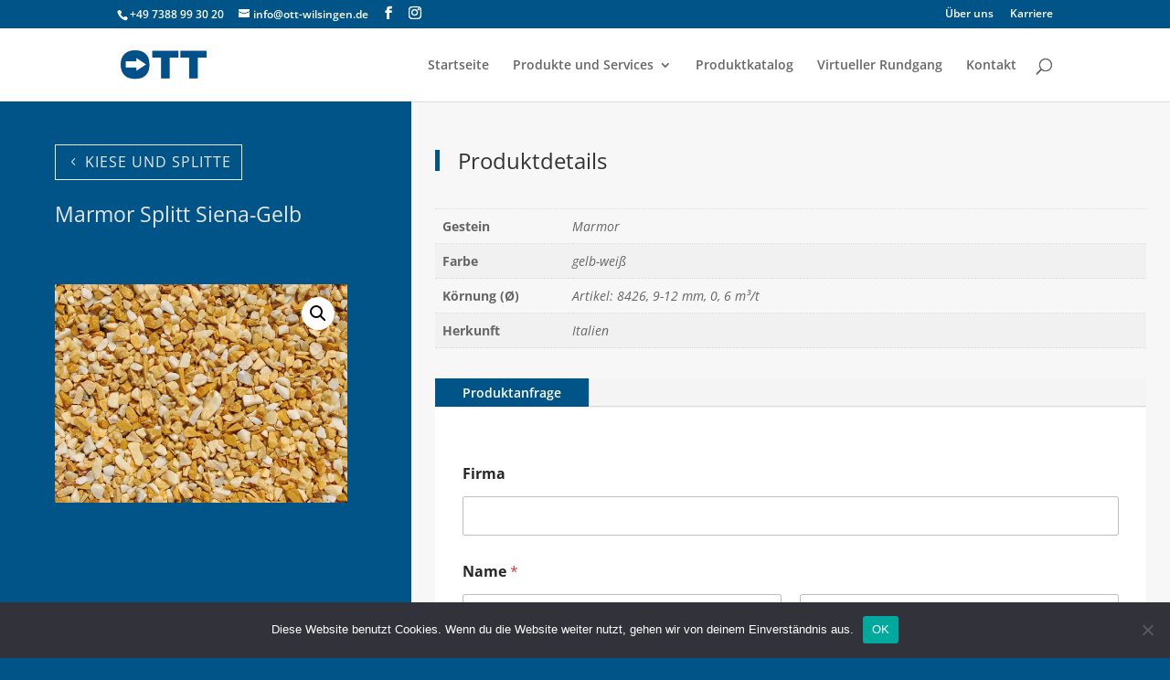

--- FILE ---
content_type: text/html; charset=utf-8
request_url: https://www.google.com/recaptcha/api2/anchor?ar=1&k=6LfLsm8hAAAAAPNHnrxF3WJ95-RxqMEPYso3omTY&co=aHR0cHM6Ly9vdHQtd2lsc2luZ2VuLmRlOjQ0Mw..&hl=en&v=naPR4A6FAh-yZLuCX253WaZq&size=invisible&anchor-ms=20000&execute-ms=15000&cb=u8rklmfmg0ur
body_size: 45057
content:
<!DOCTYPE HTML><html dir="ltr" lang="en"><head><meta http-equiv="Content-Type" content="text/html; charset=UTF-8">
<meta http-equiv="X-UA-Compatible" content="IE=edge">
<title>reCAPTCHA</title>
<style type="text/css">
/* cyrillic-ext */
@font-face {
  font-family: 'Roboto';
  font-style: normal;
  font-weight: 400;
  src: url(//fonts.gstatic.com/s/roboto/v18/KFOmCnqEu92Fr1Mu72xKKTU1Kvnz.woff2) format('woff2');
  unicode-range: U+0460-052F, U+1C80-1C8A, U+20B4, U+2DE0-2DFF, U+A640-A69F, U+FE2E-FE2F;
}
/* cyrillic */
@font-face {
  font-family: 'Roboto';
  font-style: normal;
  font-weight: 400;
  src: url(//fonts.gstatic.com/s/roboto/v18/KFOmCnqEu92Fr1Mu5mxKKTU1Kvnz.woff2) format('woff2');
  unicode-range: U+0301, U+0400-045F, U+0490-0491, U+04B0-04B1, U+2116;
}
/* greek-ext */
@font-face {
  font-family: 'Roboto';
  font-style: normal;
  font-weight: 400;
  src: url(//fonts.gstatic.com/s/roboto/v18/KFOmCnqEu92Fr1Mu7mxKKTU1Kvnz.woff2) format('woff2');
  unicode-range: U+1F00-1FFF;
}
/* greek */
@font-face {
  font-family: 'Roboto';
  font-style: normal;
  font-weight: 400;
  src: url(//fonts.gstatic.com/s/roboto/v18/KFOmCnqEu92Fr1Mu4WxKKTU1Kvnz.woff2) format('woff2');
  unicode-range: U+0370-0377, U+037A-037F, U+0384-038A, U+038C, U+038E-03A1, U+03A3-03FF;
}
/* vietnamese */
@font-face {
  font-family: 'Roboto';
  font-style: normal;
  font-weight: 400;
  src: url(//fonts.gstatic.com/s/roboto/v18/KFOmCnqEu92Fr1Mu7WxKKTU1Kvnz.woff2) format('woff2');
  unicode-range: U+0102-0103, U+0110-0111, U+0128-0129, U+0168-0169, U+01A0-01A1, U+01AF-01B0, U+0300-0301, U+0303-0304, U+0308-0309, U+0323, U+0329, U+1EA0-1EF9, U+20AB;
}
/* latin-ext */
@font-face {
  font-family: 'Roboto';
  font-style: normal;
  font-weight: 400;
  src: url(//fonts.gstatic.com/s/roboto/v18/KFOmCnqEu92Fr1Mu7GxKKTU1Kvnz.woff2) format('woff2');
  unicode-range: U+0100-02BA, U+02BD-02C5, U+02C7-02CC, U+02CE-02D7, U+02DD-02FF, U+0304, U+0308, U+0329, U+1D00-1DBF, U+1E00-1E9F, U+1EF2-1EFF, U+2020, U+20A0-20AB, U+20AD-20C0, U+2113, U+2C60-2C7F, U+A720-A7FF;
}
/* latin */
@font-face {
  font-family: 'Roboto';
  font-style: normal;
  font-weight: 400;
  src: url(//fonts.gstatic.com/s/roboto/v18/KFOmCnqEu92Fr1Mu4mxKKTU1Kg.woff2) format('woff2');
  unicode-range: U+0000-00FF, U+0131, U+0152-0153, U+02BB-02BC, U+02C6, U+02DA, U+02DC, U+0304, U+0308, U+0329, U+2000-206F, U+20AC, U+2122, U+2191, U+2193, U+2212, U+2215, U+FEFF, U+FFFD;
}
/* cyrillic-ext */
@font-face {
  font-family: 'Roboto';
  font-style: normal;
  font-weight: 500;
  src: url(//fonts.gstatic.com/s/roboto/v18/KFOlCnqEu92Fr1MmEU9fCRc4AMP6lbBP.woff2) format('woff2');
  unicode-range: U+0460-052F, U+1C80-1C8A, U+20B4, U+2DE0-2DFF, U+A640-A69F, U+FE2E-FE2F;
}
/* cyrillic */
@font-face {
  font-family: 'Roboto';
  font-style: normal;
  font-weight: 500;
  src: url(//fonts.gstatic.com/s/roboto/v18/KFOlCnqEu92Fr1MmEU9fABc4AMP6lbBP.woff2) format('woff2');
  unicode-range: U+0301, U+0400-045F, U+0490-0491, U+04B0-04B1, U+2116;
}
/* greek-ext */
@font-face {
  font-family: 'Roboto';
  font-style: normal;
  font-weight: 500;
  src: url(//fonts.gstatic.com/s/roboto/v18/KFOlCnqEu92Fr1MmEU9fCBc4AMP6lbBP.woff2) format('woff2');
  unicode-range: U+1F00-1FFF;
}
/* greek */
@font-face {
  font-family: 'Roboto';
  font-style: normal;
  font-weight: 500;
  src: url(//fonts.gstatic.com/s/roboto/v18/KFOlCnqEu92Fr1MmEU9fBxc4AMP6lbBP.woff2) format('woff2');
  unicode-range: U+0370-0377, U+037A-037F, U+0384-038A, U+038C, U+038E-03A1, U+03A3-03FF;
}
/* vietnamese */
@font-face {
  font-family: 'Roboto';
  font-style: normal;
  font-weight: 500;
  src: url(//fonts.gstatic.com/s/roboto/v18/KFOlCnqEu92Fr1MmEU9fCxc4AMP6lbBP.woff2) format('woff2');
  unicode-range: U+0102-0103, U+0110-0111, U+0128-0129, U+0168-0169, U+01A0-01A1, U+01AF-01B0, U+0300-0301, U+0303-0304, U+0308-0309, U+0323, U+0329, U+1EA0-1EF9, U+20AB;
}
/* latin-ext */
@font-face {
  font-family: 'Roboto';
  font-style: normal;
  font-weight: 500;
  src: url(//fonts.gstatic.com/s/roboto/v18/KFOlCnqEu92Fr1MmEU9fChc4AMP6lbBP.woff2) format('woff2');
  unicode-range: U+0100-02BA, U+02BD-02C5, U+02C7-02CC, U+02CE-02D7, U+02DD-02FF, U+0304, U+0308, U+0329, U+1D00-1DBF, U+1E00-1E9F, U+1EF2-1EFF, U+2020, U+20A0-20AB, U+20AD-20C0, U+2113, U+2C60-2C7F, U+A720-A7FF;
}
/* latin */
@font-face {
  font-family: 'Roboto';
  font-style: normal;
  font-weight: 500;
  src: url(//fonts.gstatic.com/s/roboto/v18/KFOlCnqEu92Fr1MmEU9fBBc4AMP6lQ.woff2) format('woff2');
  unicode-range: U+0000-00FF, U+0131, U+0152-0153, U+02BB-02BC, U+02C6, U+02DA, U+02DC, U+0304, U+0308, U+0329, U+2000-206F, U+20AC, U+2122, U+2191, U+2193, U+2212, U+2215, U+FEFF, U+FFFD;
}
/* cyrillic-ext */
@font-face {
  font-family: 'Roboto';
  font-style: normal;
  font-weight: 900;
  src: url(//fonts.gstatic.com/s/roboto/v18/KFOlCnqEu92Fr1MmYUtfCRc4AMP6lbBP.woff2) format('woff2');
  unicode-range: U+0460-052F, U+1C80-1C8A, U+20B4, U+2DE0-2DFF, U+A640-A69F, U+FE2E-FE2F;
}
/* cyrillic */
@font-face {
  font-family: 'Roboto';
  font-style: normal;
  font-weight: 900;
  src: url(//fonts.gstatic.com/s/roboto/v18/KFOlCnqEu92Fr1MmYUtfABc4AMP6lbBP.woff2) format('woff2');
  unicode-range: U+0301, U+0400-045F, U+0490-0491, U+04B0-04B1, U+2116;
}
/* greek-ext */
@font-face {
  font-family: 'Roboto';
  font-style: normal;
  font-weight: 900;
  src: url(//fonts.gstatic.com/s/roboto/v18/KFOlCnqEu92Fr1MmYUtfCBc4AMP6lbBP.woff2) format('woff2');
  unicode-range: U+1F00-1FFF;
}
/* greek */
@font-face {
  font-family: 'Roboto';
  font-style: normal;
  font-weight: 900;
  src: url(//fonts.gstatic.com/s/roboto/v18/KFOlCnqEu92Fr1MmYUtfBxc4AMP6lbBP.woff2) format('woff2');
  unicode-range: U+0370-0377, U+037A-037F, U+0384-038A, U+038C, U+038E-03A1, U+03A3-03FF;
}
/* vietnamese */
@font-face {
  font-family: 'Roboto';
  font-style: normal;
  font-weight: 900;
  src: url(//fonts.gstatic.com/s/roboto/v18/KFOlCnqEu92Fr1MmYUtfCxc4AMP6lbBP.woff2) format('woff2');
  unicode-range: U+0102-0103, U+0110-0111, U+0128-0129, U+0168-0169, U+01A0-01A1, U+01AF-01B0, U+0300-0301, U+0303-0304, U+0308-0309, U+0323, U+0329, U+1EA0-1EF9, U+20AB;
}
/* latin-ext */
@font-face {
  font-family: 'Roboto';
  font-style: normal;
  font-weight: 900;
  src: url(//fonts.gstatic.com/s/roboto/v18/KFOlCnqEu92Fr1MmYUtfChc4AMP6lbBP.woff2) format('woff2');
  unicode-range: U+0100-02BA, U+02BD-02C5, U+02C7-02CC, U+02CE-02D7, U+02DD-02FF, U+0304, U+0308, U+0329, U+1D00-1DBF, U+1E00-1E9F, U+1EF2-1EFF, U+2020, U+20A0-20AB, U+20AD-20C0, U+2113, U+2C60-2C7F, U+A720-A7FF;
}
/* latin */
@font-face {
  font-family: 'Roboto';
  font-style: normal;
  font-weight: 900;
  src: url(//fonts.gstatic.com/s/roboto/v18/KFOlCnqEu92Fr1MmYUtfBBc4AMP6lQ.woff2) format('woff2');
  unicode-range: U+0000-00FF, U+0131, U+0152-0153, U+02BB-02BC, U+02C6, U+02DA, U+02DC, U+0304, U+0308, U+0329, U+2000-206F, U+20AC, U+2122, U+2191, U+2193, U+2212, U+2215, U+FEFF, U+FFFD;
}

</style>
<link rel="stylesheet" type="text/css" href="https://www.gstatic.com/recaptcha/releases/naPR4A6FAh-yZLuCX253WaZq/styles__ltr.css">
<script nonce="70LbQmwZky4tGR-12lZtSQ" type="text/javascript">window['__recaptcha_api'] = 'https://www.google.com/recaptcha/api2/';</script>
<script type="text/javascript" src="https://www.gstatic.com/recaptcha/releases/naPR4A6FAh-yZLuCX253WaZq/recaptcha__en.js" nonce="70LbQmwZky4tGR-12lZtSQ">
      
    </script></head>
<body><div id="rc-anchor-alert" class="rc-anchor-alert"></div>
<input type="hidden" id="recaptcha-token" value="[base64]">
<script type="text/javascript" nonce="70LbQmwZky4tGR-12lZtSQ">
      recaptcha.anchor.Main.init("[\x22ainput\x22,[\x22bgdata\x22,\x22\x22,\[base64]/[base64]/[base64]/[base64]/[base64]/[base64]/[base64]/eShDLnN1YnN0cmluZygzKSxwLGYsRSxELEEsRixJKTpLayhDLHApfSxIPWZ1bmN0aW9uKEMscCxmLEUsRCxBKXtpZihDLk89PUMpZm9yKEE9RyhDLGYpLGY9PTMxNXx8Zj09MTU1fHxmPT0xMzQ/[base64]/[base64]/[base64]\\u003d\x22,\[base64]\x22,\x22w6HCkmvDgMOpe8K5wqVwwp/Dn8KfwrM7wp/Cn8Kxw4JAw5hKwqLDiMOQw73CnSLDlyzClcOmfQbCuMKdBMOMwq/ColjDhcKGw5JdfsKYw7EZPsOXa8KrwrMGM8KAw4/Dv8OuVA7CjG/DsXwIwrUAa29+JSfDp2PCs8ORPz9Bw60owo17w5DDn8Kkw5kOBsKYw7pJwoAHwrnChhHDu33CisKmw6XDv2/CgMOawp7CghfChsOjQ8KSLw7CqiTCkVfDm8OmNFRKwq/DqcO6w6J4SANxwqfDq3fDlcK9ZTTCt8Oiw7DCtsKqwo/CnsKrwooWwrvCrGDCsj3CrWXDs8K+OCfDjMK9CsO4XsOgG3Brw4LCnX3DtBMBw6HCtsOmwpVdGcK8Lx1bHMK8w7wawqfClsO0JsKXcSt7wr/Du0TDsEo4JinDjMOIwp9hw4BcwozCgmnCucOFccOSwq4cJsOnDMKQw67DpWEdKsODQ2TCnhHDpRckXMOiw4/DmH8iU8KOwr9ADMOmXBjCtcKqIsKndcOeCyjCmMOpC8OsO20QaFbDjMKML8KhwqlpA0pow5UNfsKnw7/DpcOSNsKdwqZXU0/DomjCs0tdC8KOMcOdw63DlDvDpsK3K8OACFnCh8ODCU8+eDDCuz/CisOgw6PDgzbDl2Zbw4x6WSI9AmV4acK7worDgA/CggrDtMOGw6cSwpBvwp4lZcK7YcOIw7V/DTUDfF7DnUQFbsO0wrZDwr/CkcO3SsKdwqPCs8ORwoPCtsOfPsKJwpNqTMOJwo7CtMOwwrDDl8Onw6s2N8KQbsOEw7XDocKPw5lNwqjDgMO7TC48EyhIw7Z/[base64]/CvsKqHgvCqGvDq8ORHFTCvMK+XQ3CusOiQXoWw5/CkHrDocOeb8K2Xx/CncKZw7/DvsKjwqjDpFQ7SWZScMKWCFltwrt9csOJwp1/J01Pw5vCqS8POTB8w6LDnsO/[base64]/[base64]/[base64]/[base64]/CuMODCwLDrcK4LsOJwog0wpErRsKGw7LDnsOkeMKNAX3DosKROFIQa3XDvHMsw7gGw6bCtsKdY8OcS8K7wogIwpEVGUljHwbCv8O4wpXDt8KQa2ttMcO4Fg4Nw4FZP3tTCMOhesOlGArCkBrCggd2wpPCk0/Dsy7CmExUw6t/QT08D8KXb8KAHhtiDRV3N8OjwpnDtzvDosOYw6bDrVzCkcKtwq8KCVDCssKaIcKPSkRaw7tWwovCksKswp7CjMKbw5lrfsOtw5FBbcOIEVJBaEbClFnCoRLDksKtwr/[base64]/w79gwpA+w5zCg1zDssKGwpdKwoRxwpZpwok3SiTCu8K9wqwXGMKjY8K/[base64]/[base64]/ChxnDh8K/w75iTAfDgcK6wrvCvsOCwr3CmMO7w4JVXsK2FBYFwrfClMOzRhPCkgVraMKxOGvDosKIwrVmF8Kjwrhnw4HChsOWFxYow4HCvsKnGUc5w47DuSXDi0/DtsOlIcOBBgMRw7TDjibDrhjDqB9gw68MaMOZwrTDqRZAwqU5w5InXMOGwokhBzzDozHDiMKIwptWKsOPw5JDw7Q6woZiw7AIwqw1w4HCiMKEJl3CvVBSw5ocwoPDqXrDk3JmwqBdw78iwqxywqLDjnp+b8KaBsOCw7PCp8Kxw605wqfDo8K3wrDDvmMwwoYtw6/DjXrClm3DqnLCrGLDncOww7TCgsOjYyIawqotwqDDkhPCl8KnwqPDsQBaJH3DisONbkgpHMKvTgIrwqbDqwnCkMKaMUzCocOhIMOUw5zCksK/wpfDksKhwq3Ct0Rdw7gRCsKAw7cxwqxQwqnCpQPDrsOaTS7CtMOEdnDDncORXlBmEsO8WcKqw4vChMODw67Dh2IXLXbDicKKwqZ4wrvDk1nDvcKWw47DvcO/[base64]/w7l0wpsEwoLDjcKAwrEuQ03CmsKXwpkUw5kyOMOgXcKjw5/DijcJVcOdGcKUw7rDqcOlahx/w77CmQzDv3bCkAxkKUYiCB7DgsOHBhYnwpXCrl/[base64]/Dny7DgcOJw6EpwrRfYMOpP8KNwpI/[base64]/Co8OEYsK5wqtEXkrDijnCl8KKAMOeOsK7dSPCmUwkK8KAwr7Co8OAwoESw6rChsKOecKLJEU+HMKeKndJH3/DgsK9w6QFw6fDrx7DscOfYsKqwoVBXcOqw6bDk8K5HQrCi1rCg8K0NcO9w77CrAPCqicLDsO+GMKVwoDCtTnDm8KfwozCv8KLwoctJzjClsOfOWwqTMKAwr8Pw7QWwrzCvxJowoc7wo/CjzY2TF0cGnLCqsK2eMK3WBMSw7NKZMOTwq4GZsKrwqQRw5PDlGRZGcOZSW5tZcKfRG3DllLChcOANQTDghB5wrp2SGlCw6jDiw7CkElaDUgww43DkTlkw618wqlRw7N5P8Kew5nDtz7DkMOrw4bDs8OLw7NTZMO7wrMqw6IMwr4HW8O0OMOxw7/Dv8K1wqjDgybDsMKnw7jDncOlwrx5dFtKwobCpw7ClsKJOGMlV8OjQVR5w7DDhsKrw6vCiQ4HwocGw6wzwrrDmMOkW2tww73ClsOrf8OawpBYJivDvsONNnRHw4ljQcK0w6DDszjCj1LClMOIAGjDmMO/w6/CpMKmaG3CosO4w6cfexnClsKWwqx8wqLDlllzRlPDjwzCncKIUAjCqcOZNGVFYcKpA8KCDcO5wqc+wqrChzh/CcKhPcOIEsKNGMOnQmbCh0vCuFPDjMKyP8OIE8Kww6JtVsKmcsO6wqYSwqoAKWwrYcOeaxjCscKbwqHDjMKdw7zCo8K2CcKGV8KRQ8OHFcKRwoYFwrzDiS7CrF8qQ2XCpMOSUVrDqDRYaUjDjUknwrQVAMKbXBXDvC1qwqUvw7bCuxjCvMOMw7d/wqg8w5AeWTvDsMOSwqZ6W0VVwr/Cry3Ch8OAL8OlIsO8wpzClgtHGBJhcxbCk3/DogbCtRTCo2FuagA/N8KeHTDDmT7ClVPCo8Klwp3Ct8KiGcO+wp9LOsOOCcKGwqDCrm7DlE5vF8Obwr0SPWp8GG4XNcOabm/DtcOhw4U5w7xxwphYKgXDniPCg8OJwo/CtH46w7nCkQ1rw47CjDjDiRZ7Oj7DnsKIw4/[base64]/DtsOGBMK+KcOMw6vCmQTCicKew79yZVFvwpnDm8ONc8OIM8KHHsKywpQCPV0GbShaUWbDsRbDoH/Ct8KLwq3Cp3HDh8OKYMKveMOLGh0pwpIuMn8EwqISwp7DicOawoBzb3bDqcOpwonCvELDq8ONwoZce8OywqtRAMOqSxTCiyVOwqVQcmLDlX3CshjClsObCcKpMyzDvMO/wrrDvGJ4w6DDjsODwr7CkMKkUcKlBApIO8Kpwr1tADXCu2vCqXfDm8OcIkQWwplSejVrf8KYwpPClsOcL1TCtwYtQwosEU3DvVAkHDvDmlbDk1BTRk/[base64]/Dh8OxX8KlwrvDp8K5R8OidVswL8OdwpzDkEnDpsOzWsOIw71kwosywrzDu8Kywr/DvGbCtMKEGMKOwrnDv8KIY8K/w6c3w6MTwrFNF8KrwoZxwrE7TF3Co1/DmcOnUsOVw5PDg03Cv1VEfWzDusOJw7jDusOzw6TCnsOXwoPDshDCrnASwrhlw6DDqsK6wpnDvsOXwovClhXCpMODNA58bzJ8w5XDiTfDksKQK8O9IsODw7HCjcOzT8K3wprCnXTDicKDTcO2HUjDjVMaw78swpR/UsOIwqvCuBV6w5FSFwBRwpvCjHTDhsKXW8O1w7nDsiMICh3DmB5lclLDvns4w6YEQ8OfwrBOaMOaw4kewrkcRsKfRcKSwqbDocKVwq5QOFfDsALCnm8OBkQrwppNwoLCqcKjwqcqMMO/wpDCuQvCux/DsHfCpcK5wrlMw57DqcOBT8OlNMKRwo4tw70kJhvCs8KkwqfClMOWJV7DvMKOwo/Dhg8bw6E3w70Aw7VxCytPw53Du8OSXX1AwpxMKisDPMKdacOmwrEFdW/CvcOpembCj1s5KMOOMWrClcOQG8KxU2NBQ0zCrMK+QWZZw5XCvAnCtMOPCC3DmMKvIFhRw4tQwrEYw68Kw4JMccOsKEnCjcK+I8OkCTBDwp3DuwbCkMOuw79pwo8nYMOOwrJLwqBQwqrCpsOvwq81GEVYw5/DtsKXWcK9RwrCmBFKwoHCg8Kww51DDARuw77DqMOsVj9dwqHDv8KgU8Ouw7/[base64]/CvMKrw6/DvsO3w5HDqMKPfSoxw4NqccOxGQbDm8KyenLDuGweWcK5EMKvLsKpw58lw7MIw4duwqRrHwAfcy3Cr1gRwobDrsO6WS7DmSDCk8OYwp9GwpPChU/Dk8OaS8K9OxMSIMOiS8KzKALDt3jCtQxEf8Kww5HDlsKTwrHDqA7DtcOzw6HDql7CrAVNw74Lw7c7wr9Mw57DncKnw6zDmcORw44AQAVzI1TCucOEwpInbMKPdkkBw5ARw5nDksOwwpYQw4YHwq/[base64]/w5rDoEzCnsKBbljDhcK7XWXDn8OvJhLCuj3DoEILbcKUwr8zw6/DjQ7CnMK1wrjDvMKqQMOrwo5CwofDg8OxwoNiw5DCqMKIUMOuw5Q+f8OgWCJew7PCvsKNwq4jNFnDlEfCjwYDegdgw6/CmsO+wqPCsMKzWcKtw7zDj2pjNMO/wod8w5/DncKWGA/[base64]/DnMKnIMOPwp/[base64]/[base64]/ayTDqMKWTUYTHMO9DMOJw4PChsKJbRJew5DCqynDp2/CpsO8wqjCrwZtw4cIBx/Cp0vDqcKCw715BH02KUDDjlXCo1jCtcOeNcOww4zCoQ0KwqbCpcK9UsKMTMO8wqVANsOJQn4FKMKBwpppBHxsCcOcw41OSWVJw6bDv0kew5/[base64]/w6PDksOeE8KYFFYOwrnDrCDChyrCjMOMw5DCvDoAU8OswoUpV8KYcgjCmnLCpcKPwoBTwr/DsHvCisO1REEvw5nDm8K2ZcKTR8OrwozDrRDDqkwTeXrCj8ORwqTDo8KEFFjDrcOFwqzDsWRvdG7CrMOLHMKmLnXDtMKJGcKUGALDgsOPGcKlWSHDvcKxCcOxw7oDw7N4wpzDtMOnM8Ojwowtw4xQLVbCpMO/M8KawpTCtcOwwrtPw7XCnMOvV0w4wp3Dp8OGwpJbw5jDucKsw6Uiwo7CtkrDkXl2aChdw5I4wpzClXPCiSnCnmdXOmQOWcOpJ8ORwpDCjCjDiQ3Cj8OnfW8tdcKUAA4xw5JJeGRFw7dlworCvcKrw6jDu8OcVRdGw4/[base64]/w6bCk1BJw5HDucKCw6x4HMKIwpvCvxXDusOnw5ISGgwpw6PChcO4wp/[base64]/DnVnDk8KPPcKKw7oVw6ZCS8OewpoGKcOsw5sKMGnDhMK3YcOOw4bDrsO/wq/CjAXDt8OKw5BaLMOeWMOzZQDChBfCs8KeKmvDocK4EcKsM37CnMOIChEew5PDsMKtfcOvP0LCon7DlcK0wo/DuEQdYC8EwrYCwoV2w5PCs1PDsMKRwq3DlzonKSY8w48pMw8BXjzDhMO3LcKoE312AhrClcKFHnvDp8KUekDDj8O2H8ObwrUXwpZdWDjCosKswpnDo8OGw6/DgcK9w5/[base64]/wp/[base64]/DuhwQwrXDsUrCshrDo8K0w4cXcsK1wp9uDRNcw6PDrXRuSDEfQsKPXMOcayjCvnrCoWx7BwcCw7nCiGA1KsKPDMOgUjnDp2twBMK8w5Y7ZMOFwrlRWcKxw7fCoGoIfGxnAHsuF8KHw7bDgsKfXcKUw71Ww53CvhjCkShPw7/DhHnCjMK2wq4BwonDsmfCqmpHwoUhw4zDlAstwrwHw5/CiEnCmXlNCUJkUgBZwqTCkcOZCMKQZTItXcO8w5DChMKZwrDDrcOFwq5yAT/Cl2Jaw4Izb8O5wrPDuU3Dq8K/w68jw4/Cr8KOJT3Cu8K5wrLDv2s1T0nChsO4w6FiQlhqUsO+w7TCkcODJnccwqHCkcOYwrvChcKvwodsI8O9XcKtw4RNw5LCu2l9aHlNOcOBGU/Ck8OuKSJcw6PCusK/w7xoJBHCqi7CoMOBBMOtMlrCsCROw6AMCWTDqMO+RcKKAWByZ8KBNEtJwqAQw4XCm8KfZ0zCvlJlw53DrMOXwqEtwp/DiMO0wp/DsW3DnytowoDCgcOww587H3x7w6d1w4c5wqPChXZfb2bClzLDnwBxIRk6KcO3GHwPwoVIYgllHx3Du3Uewr3Do8K3w4EsJy7DknQnwqBHw7/CsCNITMK7ajtdwrBhY8OTw4gFw4vCkXUrwozDrcKfJibDnS7DkEJuwqATDsK4w4Q5w6fCkcOTw4vCgBRIb8K4fcOpKQ/DgyjCocKpw7k4HsO2wq1hFsOFw5VYw7sEAcKoWlXDnVXDrcKkegZKw48WKXPCqAdTwqrCq8Oge8KTasOSKMKlw4zCt8OHw4V4w6pxWhvDqE1hSmJNw7o/VsKuwpwTwqLDoRpdCcKLIgNrA8OYwqrDgnpEwo9lMEvDoQbCsiDCjjnDlsK/[base64]/[base64]/Cug7Cv3BjYxfDhsOpY27Cp8OsAsOXwoYHwqHCsVB/wrgyw4lAw5nChsKdb0bCt8O7wqzChhvCgcKKw53DqMOzA8KJw5PDh2cvKMOTwotmHDlSwp/DqzrCpDIXFBvCkyHCv0sCDcOFDUAnwpIbw5VuwobCmjnDnwzCl8KeeUZKT8OfXA3Ds38ee0owwr/CtcOnNQY5X8KZHsOjwoE5w5vCo8OQwqVsYy05LQlpGcOUNsKrU8O5WizDmXbClULCvVcNHgkCw6xnEn3Ct3M4AsOWw7QTOcOxw5JmwoU3w7vCmsKhw6HDjWXDmBDCqjxxwrF5wpnDncO/w7fCrzgJwrrDk0/CpsKfw5M+w6/Co2HCthFMLW0bZgbCgsKrwpZ+wqfDmS/DvcOBwoA/[base64]/CncKxwq0GU8K1MWN3HsKSGMKgwpbCj8KqXcKrwoHDrMKSbMKOIcOPQi5Bw7EfQTo5bcOLOnxTTATCucKTw6IXUUReJsKKw6zDnDMnAlpCIcKaw5PCgMOOwo/DocKsFMOSw5fDmMOReGTCg8OSw4rCh8K7wpZOVsOuwqHCqm7DjDzCnMO/w5vDkXLDqXBsFEcVw6kBLsOpPMKAw6h7w50fwrTDv8Obw6QPw4/DnEEqw7MZYMKAJTnDoiJCw45wwoFZayHDhCQ4woIRT8KKwqlbEcO5woMow6NzTsK/QFYwfsKDPMKIX0cyw4x1YV3Dv8OBDMK9w4fClgLDoEXCoMOCwo7DgV1zcMOOw6bCgsO2R8OPwoV8wofDq8O3RMKNR8OLw7TDmsOzIhMcwqYgBcO5GsOrw7HDmcK+FmZoSsKSM8OPw6YSwofDvcO9PsKpZ8KYGnLDscK/wqkQTsOfISZBTsOIw7t0wrAQesOzB8KJwqN/w7cww6LDvsOIQwDDrMOgwpYRCTDDjsOlD8O5dErChEjCr8O/MXEhXMKHN8KZGREqY8OwNsOMVMKvLsOZCxFDBkU0Q8OYAj49TxTDn05Bw6lbbwdtX8ORGmbDuX8Cw6Vpw5x1aXhLwpnCm8OqTlBswot0w79zw6TDixLDj3fDqMKgVgTCpWXCrcK4B8Kfw5cuUMK3AzvDvMKlw5nDumfDkn7CrUohwqfCs2/DqMOMR8O7Yz9HNXLCs8Ocwpp3wqlSw79Gwo/Ds8OyQsOxaMKcwo1UTSJmT8OQSXoawpclJxM0wptOw7FadTRDVhxtw6bCpTbDpSvDvMOhwpMWw7/CtSbDnsOta3PDlnpxwpnDvTBfaW7CmBRHwr7CpmQ8wpTDpcO3w6DDlTrCiyHCrXtZWDo3w6rCqj0GwoPCnsOiwp3DvVE8w78qFBPCryJMwqLDrMO3ATbCncOMXBHCuTTCmcOaw5/ChsKMwoLDvMOcVkjCisKAOzQmAsKJwrfDlRgyRW4vVsKYCcKHbWXCuGnCncOfWwHCpcKwL8OWZsKXwqBMNsO4asOhBiR4N8KpwrUOYnbDosOgesOKDcO3fV/Dm8KSw7DCmcOBdlfDiC9Bw64Tw6jDg8Kow7JXw6Jrw5LClMOCwpMAw4gEw4Anw4LCi8ObwpXDrirCr8OHOBvDglnCp17Dhi3CkMOcOMO4H8Okw6bCn8KyRBvCjMOIw749bkPCrcOXVcKVNcO/[base64]/[base64]/[base64]/Cg8KpZF4TJcOGwqgAOMKJAyc2w5vDtsOFwp4zcsOifsODwo4cw5s4TcOZw60ww4HCq8OcG0fCs8Kgw6R3wo9nwpXChcKaNXdjO8OXD8KHK2/DgynDm8K8wowmwo1lwpDCqxY7VlnChMKGwoDDpsKUw4vCsxwZOlosw6B0w4nDpkMsL2XCsSTDtcKDw7zCjRLCnsOkVGvCnsKAGB7CjcOhwpQeVsOXwq3Ch03DmsKiOcKoR8KKwqvDg1rDjsKpH8KNwq/DsxVbwpNdUMOww4jDmQAjw4EawqbCnxnDthwtwp3Ck23Du10VT8O3ZzbCnShoMMKMK3EkJMK2FMKSalfCkiPDo8OFRU5yw6pZwrM7FsK5w4/[base64]/acOGT0l/wo8wEXNTw41Dwr7Cv1jDiQ/[base64]/XcOXwqzCvWfDhzkDw7bCvsKCdmtWwo3CokNqasKqFFbDgsO5OMKRwpYGwpMvwrkXw5nDmwrCgsK/w7Ylw5HClMKrw7V/[base64]/CkMO/w7rDsXIgwrxzCMOIwpDDosKSdsOKw6R2w4nCjH8nGAwQHFRoMkXCmsKKwq5ReEPDk8OsLiLCtGARwq/DrMOEwq7DhcKxAjZyIBJeMAwlUH3DiMOkDDJdwoXDvwPDm8OeN0NGw5IkwpRCwrnCpMKGw5l/Q35QC8O7STMqw7EWYMKLDhLCtMO3w7dhwpTDmsK+RcKUwrbCt0zCgn1lwoHDu8O0w6vDlA/CjcODwprDvsOFUsK3ZcK+Y8K6w4rDpsOXHMOUw7zCu8OIw4kBYiTCt13DgG9Hw6ZFNMKRwr5aI8OLw5MJbcOEEMO+wr9bw6xie1TCnMKKG2nDsC7Cs0PCk8OtAsKBwqtOwqHDgRRzPRUJw5xGwqsmecKkY3rDiBpgYFDDscK3wrc9dcKIU8KUwpEsT8O8w5VIG28cwp/CicKBNEXCh8OLwoXDhsKWCyhVwrZjODVJLgXDlC5rZ31bwpXDgE4kW2FVFsOYwqDDv8K0wrXDq2MiEQPClMKOAsK9B8ONwpHDuREuw5cnKEPDs1YRwp3Cph9Fw6jDrX/[base64]/FjPCk8KFwqTCpnPCiMOnwpwdUcKTQ8K5dTE2wpXDqw/DtMK2dBhkORQ1Wn/CpgY4Hll6w5RkCj5PIsKMw6g3w5HCrcOOwozCl8OgLQBow5TCssOxTkw9wozCgGw9R8OTJH5eGC/DmcO2wqjCj8O1TMKqNn0gw4V7fDXDn8OPcGfDscKnPMKWLEzCvsK0BSstAsKkbkjCq8OmTsKxwoDClzpTwprCkxkAJMO/YcOkQUNxwqHDlDBtw4stPi0fKFMNEMKJTEQDw7YSw5LCvAw3cifCsiTDkMKweEMAw79ywqpnIsOsLX17w6PDm8K8w44qw4zDmFXDsMOjPzIRUig1w648UMKbw7/DjD0Vw5XCiRQQVhPDncODw6rChsK1wqQXwrXDpgt7woHCrsOkLMKkwpwxwo3DhwvDicKTPgNFAcKJwoc4GW85w6wzIGo4K8OlQ8OJw7jDgcONJDAheR0kIcK2w6Efwqk1Di/[base64]/[base64]/[base64]/Cp8OQVnQIfsOVYmV4YgXDpUIeDTPDjFh6BcOYwq84KBo7dR7DvcKnHGQ4wo7DoBXDvcOyw6JOKk/DrMKLGyjCpmUQbsK/ETAWw67Cj2LDusKZw6Rvw4o+C8O2dVnCl8K8wppRURnDqcKLbBXDqMK3VsO1wr7CvRIpwqPCi2phw6YBOcOsA07CtGjDmTTCsMKqGsONwrI6d8O/N8OLKsOIMsKkagvCpTdxdcKgb8KmZCcQwqDDkcO1wo8pC8OIYF7DnMKKw4XCrUZuL8OmwqQZwpcYw4zDt0c/HsKvw7FSNcOMwpAvbGldw7XDh8KkFcKGwqDDkcKGDcKWAibDtcO+wpBqwrTDs8K5wqzDmcKWRMOrIlwnw7g1TcOTZsOxTloOwpV3IiPDlEsUFmglw5XCg8KwwrRjw6rDuMO+Wz/CtS3CocKENcOow4fCrEDCosOJMcO1IcO4RHh6w4ctZsKbCsONE8KOw7rDqgnDn8KDw64WB8O1N2DDoFhzwrFJRsO5HSxeZsO3wqdGXnzCjHPCkVvCjAjDj0hTwrAsw6DCnxPCrAItwqhuw7XCvw/DmcOXU0TCpH3Cj8OcwrbDkMKeEkHClcO7w4sbwrDDncKiw7/DojJgNxMiwohEw61xHi7CrxkMwrXCj8OaOQ8tM8KxwrfCqEQUwrtFXcO0wqQdSGjCuS/DiMOVF8KlVkwqKcK3wrgnwqrCughNJGIzOAxZwqzDj3Eww7cJwqd8YXfDrMOow5jCoxYeOcOtTsKSw7Y+M1MdwrtMK8KpQ8KfX3BBbj/[base64]/DrTvCt8KXw7/DpcKDVcKTTMO9YAMNwrLDqTDCvgHCkFpAw6wEwrrCt8Kfwqx5EcKYAsOMw7vDoMO1XcK3wr/Dn0DCo0XDvA/[base64]/CuMOQD8K7wqHDiMKkwrFrKcKmw6HDmkfDnmDDkXrDkxXCpcKyXMK/wqTCn8Oxwq/[base64]/DocO0wrLCsGDCixsUGHwGwo3Ds0HCrWhGE8KOwoF8QGPDrjwjFcKNw5/Dsm9zwqPCsMOPLxvCr3HCrcKiS8OrR03Dj8OAARAvX0kpI2h4woHCkFHCmWpHwqnCqnPCjBtlJcOHw7vDgmXDnicvw63DhcKDJBfCocKlIMO6AwwhdTLCvVNGwr0SwqPDkAPDqCA6wr/Ds8OyVcKBNsKMw7zDg8K9w75VBMONDMK2LG3DsljDhUMRJyTCqcK4wq4obVMiw6fDtWkxXT7Dnnc6L8Kpdmhdw7vCoyHCon0Fw7p2wpt8Nh/DtMKDK3kFEzt2w7DDjQZxw5XDvMOiXCvCi8Kdw7bDu2HDoU3Cs8KUwp/[base64]/wojDhmLCmScbVH5aPMKbTMOhwprDpCZrS1PCrMO+EMOuRHBgCwJRw7bCkkgGS3Qbw7DDhMODw4ZwwqXDvnQFdAQPw5HDnisWwqbCrMOPw4kmw6QSIDrCisKWaMOvw6Eke8K0w5dXMgrDnsONIsOBX8OWIBHClVLDnTfDp33Dp8KUBMKYcMO8UXvCphzDui/DqsOcwrfDs8KTw6IwXMOhwrRtLQTDonXCmHzDnGzCt1Y/LGXCksKRw4/DocOOwqzCtzMpTn7CuEx2WsK+w7vCj8KcwoPCuwzDmhcYCBAJNlBIXVLDm03ClMKJwr/[base64]/[base64]/NMODwpTCr8OXwrJnM8O/w7nDjXoFwoPCpcOww6jDhMO0wrEvwqHCv2zDgSvCp8KswozCtsOIwofCjcOkw5XCnsKYRW4HKsKyw5dgwo88SU/CrlvCu8KWwrnDisOILsKyw4bChsO/J182QSEmUcKXYcOrw7TDpnzCszEMw4LCi8K4w5LDp3PDonnDohDCqlzCgGsFw5gowo4SwpR9wqLDgy8Ow6ANw53CicOrccKUwoxQLcKNw67DuTrCjmRfYWp/EcOZa2nCi8KKw4xbeXLCkMKkN8KtEhNCw5Z/SVk/[base64]/ClsKXwqnCuQ4VwoTDrX5UE8OKGiUCWcOHXnN/wokxw4YYFWjCi3/Cr8Kzw4ZFw4nCj8Ogw5JewrJ5w7YFw6bCr8OKSsK/[base64]/CiC7Dn8OPaMK2w6VAwqopw68UC8KowrfCnH0yb8ORXjzDkGzDosOvahPDghVDR2JbWsONDDQYwqsEwqbDt1Jvw4PDosKCw6jCiTUbJsO8wpDDmMOxwqtAwoAnXmcsTy3CsQvDlyrDplrCnMKaHcOmwr/DvjTCpFgkw5ETIcKQLHXCmsK4wqHCi8KpDsOAfjBfw6oiwqAaw7M0wq4BQcKiCiU3KR50aMO2NwTCicK2w4ASwr/CpSxgwpszw7wnwrVoelQaJEs/AcOUXDzDo1XDrcKeBm8uwoPCisOgw4dFw6vCjwsrEg87wrDDjMK4NsOAacOXw5VkTVfDuTjCsFJawr9eIcKOw5rDkMKeMMK6RUrDv8OQRsKVN8KeBGzCnMOyw6bCvjvDtg46wqk3YMKGwr0Qw7PCm8OIPQfCncOCwqEBKTBxw4MdOz5gw4Jda8O1wo/DscOpfmgbGhjDiMKiw4nDiWLCkcOKUsKJAnrDssKGI17CqyBgEAdJGMKowp/Dn8OywrDDkRcyB8KtKXLCrmEowq1Owr/CnsK2IAlaFsK+TMOTJi7DiTLDrcO2CmRURkMTwqTDk1nDqSfCo0vDo8ODBMO+VsKkwrjDvMOFTS81wojDisO9BitQw47DqMOVwrrDtMOBdMK9dHpYwr8ywrUnwqXDqcONwqQhIWzCnMKiw5d6QWknwrceB8KbOiDDlVR/QUh3wrJxYcOnHsKaw6ANwoYCDMOXATZXwrMhwr7DsMK6BTZRw5/[base64]/DpiVVwptvw5XDqsOOBsKFVlV6bMK2Y8Ogw6UIwolhQRXCkTwiNMK1UT3CojDDusK0woY5Q8OuVsOXwqEVwopKw5jDszFow5Ylw7J8TcOnIXonw47DlcK9KxPDh8Ofw5R1wqp+wpgcIWfDuC/[base64]/Cnn08C8OZwokMGsKZw7ZBSyxoNMOIC8OtEGnDtFsmwqx5w7rDlMKPwoEQTcOCw6fCg8KYwr3Dg2jDsFV2w4nCqcK9wpPCgsO2WcK8wo8PGm1nX8O3w4/[base64]/fsOsw4pEw6rDvMOawrETw7zDnkfCjMKMwqXDsTjDsisywqghAirCsnFSw7TDu27CpxDCrcOawrrCvMK6NcK3wr5hwok0fVt0WUBBw5Nlw6jDjX/DoMKlwovCosKdwqnDl8K9X1JGMxo/LGBbImfCnsKhwosSw593NMK/TcOkw7LCncOYRcOcwp/Cj1MOO8OKIUnCjEIMw5LDuQrCm2s1asOcwoELw63Cgh1/EzHDjcKrw689JsKZw5zDncKeWMO6wpQ3cRvClWfDgTpCwpDCrmNmdMKvIVbDmi9Ew7R7W8KnYsKKJ8KvaUUBwqk9wo5ww5sSw5ZswofDuw0/Rm06I8KAw41mKcObwrLDssOWKMKuw7rDjG9CMMOMb8K0UWXCrS9wwpFlw5bDo3hNYjROw5DCl00kw7RXIsODO8OKSyUpEwFqwoLCi1VVworCm2zCm2vDtcKocGvCrkBcO8Otw55rw7ckAcKiNG06FcOGKcKuwr9Xw4ceZVZle8Kmw6PCicO2fMKRfD/DucKYD8Kpw47CtcKxw6RLw4fDuMOiw7kQKhgXwovDsMOBEmzDkcOqbMO9wp8VA8OtT3IKPBTClcOod8OVwpjDg8OMSmHDknrDt3bDtBl+TcKTEsO7wq7DqcONwoN4w7RqfG49HsO4wpNFL8OQVRDDmMKDflDDpRo7RUBwMVPCosKCwqgkLQjDicKWcWbDug/DmsKgw6NkJsOdwpXDgMKFYsOJQEPDmsKTwoQMwoTCl8KXw43DtVzCng46w4YLwrAMw7HChcObwo/DssOJDMKLEcOvw7lkwqTDtcKOwqdQw6zChAdKOsK/O8OLcFvCmcKJElrCssOKw45uw7wgw4kqBcKQZMKMw4lMw5PDi1PCj8Kow5HCosO2DSo0w68LQMKnVMKWeMKqcMOiVw3DsAUXwp3DssOewr7Cik57RcKTDUERHMOlwr1kwoRaaFjDt04Aw7x5w4LDicKjw5k7UMO9woPCh8KsLD7DpMK/wp4Bw4FSw7EjP8Kxw5ZUw5x/OhjDpRHCvsKSw7skw6IVw4PCh8KnHMKFVCbDq8OfGsOuDmTClsO4HQ3DulJvYx/CpB7DpE0lTsOVCsKdwqDDr8K0fcKnwqUqwrVaQnNNwpgaw5/CtMOFQsKfw44awpUsGsK/[base64]/[base64]/DvFFnwo3CjMKEXMOZZsOZCMOWT8Otd8ODYsOXfgpYBMK6BA1zCkUqwqxlaMOYw5bCvMORwo/CkFLDqQ/DscOyVMKrYmo2wrg5EW5NAcKLwqAEE8O9wojDrcOsL18iW8KMwpXCrn9/wqPCvCDCpQoCw4lrGgc1w4XDuGdBIz/DrAEww4jCrwrDkHMFw5E1McOTw7/CuC/DgcK2wpcQw6nCiRV6woZZBMOJIcKXG8KcQCLCkR5yKQ0wQMO4XzMkwq3DhmHDq8K6w5/Cl8KSVRpzwo9Gw6QEZ30Uw57CmjfCosKyNXzCsnfCrxzCgcOZP1A9MWYnw5DCl8OlH8Omw4LClMKxdMKtfsOHSy/CosOBIUfCn8OrPUNBw5YaaAAuwqp9wqxAIMOtwrkMw43CmMO2wqEmCm/CkgtdF0DCpV3DtMOTw5/Dm8OPIMO9wpTDlldWw5RSRMKHwpRRcnrCnsK/ZcK7wpELwphcV1wJOsO0w6HDq8ODTsKXKsOWw4jCiBE5w5/Co8K7OMONNirDhGEiwpLDu8KfwojDsMKuw71MHMOgw6UhE8KvJEEvwq/[base64]/DtcOwHwMaD8ORwogkwpPCv8Kuw4wowppkwpY3SsKzw6jDkMK0NifChcOTwrVswpnDrxsuw4/DvMKMCUs7ejPCoDpMeMODZGLDssOTw7zCny3CjsKPwpo\\u003d\x22],null,[\x22conf\x22,null,\x226LfLsm8hAAAAAPNHnrxF3WJ95-RxqMEPYso3omTY\x22,0,null,null,null,0,[21,125,63,73,95,87,41,43,42,83,102,105,109,121],[7241176,841],0,null,null,null,null,0,null,0,null,700,1,null,0,\[base64]/tzcYADoGZWF6dTZkEg4Iiv2INxgAOgVNZklJNBoZCAMSFR0U8JfjNw7/vqUGGcSdCRmc4owCGQ\\u003d\\u003d\x22,0,0,null,null,1,null,0,1],\x22https://ott-wilsingen.de:443\x22,null,[3,1,1],null,null,null,1,3600,[\x22https://www.google.com/intl/en/policies/privacy/\x22,\x22https://www.google.com/intl/en/policies/terms/\x22],\x22mMhCsdaT13mWYwsZ3E4h2qBHfL14yFvccRYSY7R+8CE\\u003d\x22,1,0,null,1,1762803748153,0,0,[44,21,194],null,[12,193,20,33,99],\x22RC-Z1qoz3HPpXWy7g\x22,null,null,null,null,null,\x220dAFcWeA5fEHplQo8RL8dkIQTI_Z7zg7792is12lnLYEJlIuFqjONaUZF4p8SBxJ2YjKmUDPrDUMxrSpJzigGCJZ0vvpRGRSK_Zg\x22,1762886547865]");
    </script></body></html>